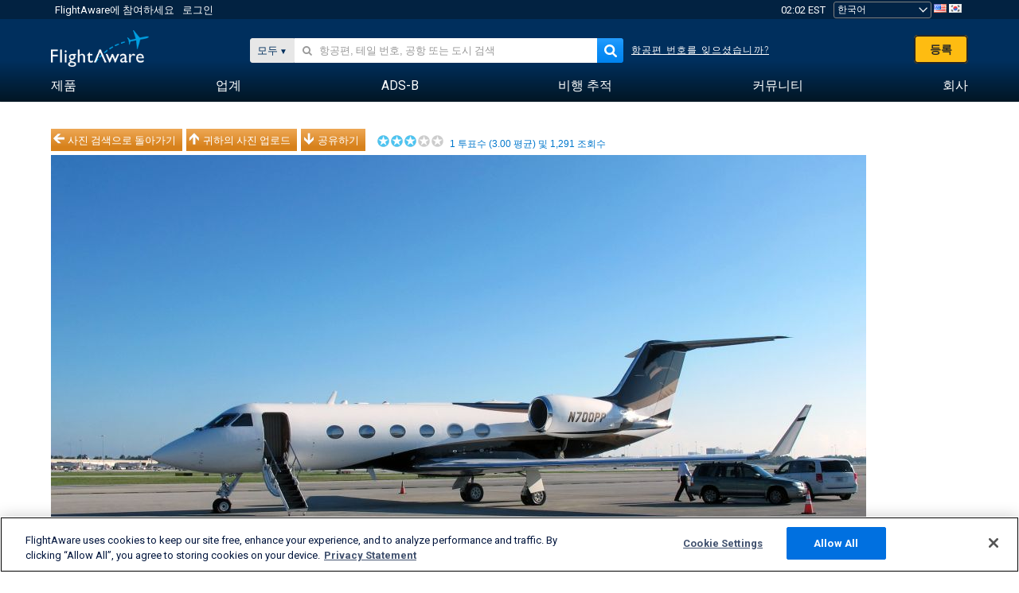

--- FILE ---
content_type: text/plain;charset=UTF-8
request_url: https://c.pub.network/v2/c
body_size: -264
content:
6918c38e-4b30-40db-bd4a-1ea60a5a5c1e

--- FILE ---
content_type: text/plain;charset=UTF-8
request_url: https://c.pub.network/v2/c
body_size: -113
content:
4f1ed3d5-01b0-43d2-9b78-7d259333eb7b

--- FILE ---
content_type: application/javascript; charset=utf-8
request_url: https://fundingchoicesmessages.google.com/f/AGSKWxXLLbWjDLcUIvIxQwTun088q5x2Gx6FQoeKYQ5_hQDfISxFAcG2KoV3WUsUbvef2913p0QE_F8izBA0wlje1nJUj525AwPGfafzBLV0b-kYDjtY5EbTY9ELjqtooKU2P-UdHZzs9NC9QiB3VbGOfaGCtGyZUCx3ONrybxU6g7t1sgfxScR-u6q6QTws/_/advtBanner./onead_/geobox.html/img/adv./reqwads?
body_size: -1290
content:
window['474dfcc2-69ca-4d16-821d-67f836c93df3'] = true;